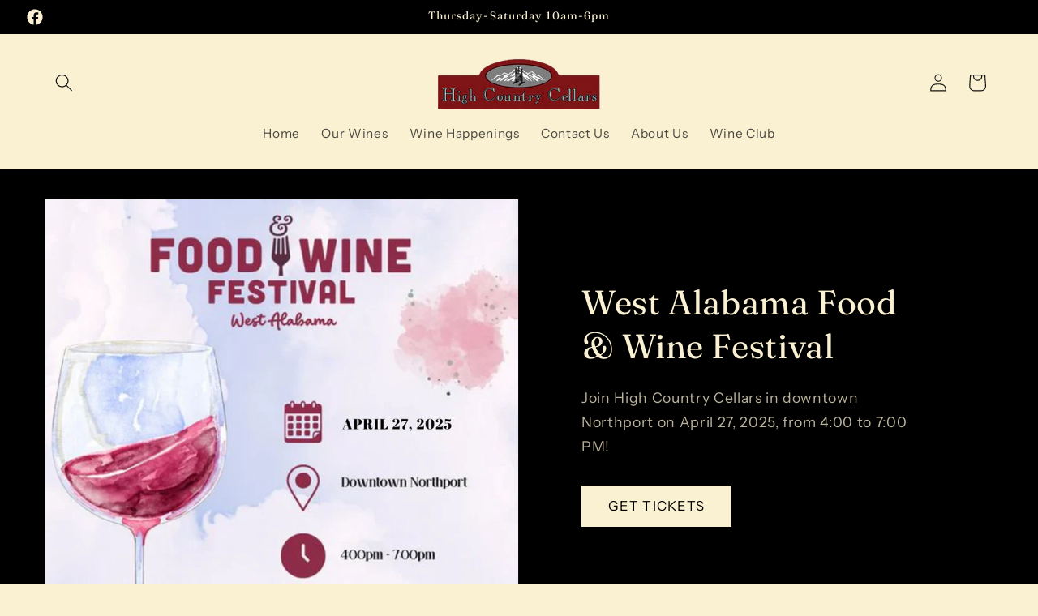

--- FILE ---
content_type: text/css
request_url: https://highcountrycellars.com/cdn/shop/t/11/assets/custom-style.css?v=13950299053003071711765893262
body_size: -88
content:
.vs-products{max-width:var(--page-width);margin:0 auto;padding:0 5rem;display:flex;gap:10px}.vs-products .vs-products-parent{flex-grow:1}.vs-products .vs-products-parent:not(.vs-products-cards) .vs-products-parent-stage{grid-template-columns:repeat(3,1fr);flex-grow:1;padding:0 0 0 10px}.vs-products .vs-products-parent-stage .vs-products-item-img-container .vs-products-item-img-wrapper{width:100%;min-width:100%;max-width:100%;padding:0;margin:0}.vs-products .vs-products-parent:not(.vs-products-cards) .vs-products-item-stage{flex-direction:column;height:100%;box-sizing:border-box}.vs-products .vs-available-parent{padding:0 20px}.vs-products .vs-available-parent .vs-available-states-state div{font-weight:400;font-size:15px}.vs-products .vs-products-parent .vs-products-headline{padding-left:20px}.vs-products .vs-available-parent .vs-available-states-stage .vs-available-pickups-list .vs-available-pickups-item{font-weight:400!important;font-size:15px!important;border-radius:5px}.vs-products .vs-products-parent:not(.vs-products-cards) .vs-products-item-content .vs-products-item-info{width:100%}.vs-products .vs-products-parent:not(.vs-products-cards) .vs-products-item-content .vs-products-item-actions{width:100%}.vs-products .vs-products-parent:not(.vs-products-cards) .vs-products-item-content .vs-products-item-info{width:100%;max-width:100%}.vs-products .vs-products-parent:not(.vs-products-cards) .vs-atc-form{flex-direction:row;gap:10px}.vs-products .vs-products-parent:not(.vs-products-cards) .vs-atc-form .vs-atc-select{width:25%}.vs-products .vs-products-parent:not(.vs-products-cards) .vs-atc-form .vs-atc-select{width:60%;flex-grow:1}.vs-products .vs-products-parent .vs-products-headline{padding:0}.vs-products .vs-available-parent .vs-available-states-stage .vs-available-states-list .vs-available-states-state{border-radius:5px}.vs-products .vs-available-parent{min-width:210px;position:sticky;top:20px}.vs-products .vs-available{border-right:1px solid #0000004f}.vs-products .vs-available-parent .vs-available-header{margin-top:0}.vs-products .vs-products-parent .vs-products-headline{display:none}.vs-products .vs-products-parent .vs-products-item-stage .vs-products-item-info .vs-products-item-productMaker{font-size:16px}.vs-products .vs-products-parent .vs-products-item-stage .vs-products-item-info .vs-products-item-pricing .vs-products-item-pricing-price{font-size:20px}.vs-products .vs-products-parent:not(.vs-products-cards) .vs-products-item-stage{font-size:12px}.vs-products .vs-products-parent .vs-products-item-stage .vs-products-item-img-wrapper .vs-products-item-img{max-width:100%;width:100%;border-radius:12px;max-height:100%;height:auto}.vs-products .vs-products-parent .vs-products-item-stage .vs-products-item-img-container{margin:0}@media (max-width: 1200px){.vs-products .vs-products-parent .vs-products-item-stage .vs-products-item-img-wrapper .vs-products-item-img{height:auto}}@media (max-width: 1100px){.vs-products .vs-products-parent:not(.vs-products-cards) .vs-products-parent-stage{grid-template-columns:repeat(2,1fr);padding:0 30px 0 10px}.vs-products .vs-products-parent .vs-products-item-stage .vs-products-item-img-wrapper{max-height:100%}}@media (max-width: 1084px){.vs-products .vs-products-parent .vs-products-item-stage .vs-products-item-img-wrapper .vs-products-item-img{height:auto}.vs-products{max-width:var(--page-width);margin:0 auto;padding:0}.vs-products .vs-products-parent .vs-products-item-stage .vs-products-item-info .vs-products-item-productMaker{font-size:14px}.vs-products .vs-products-parent .vs-products-item-stage .vs-products-item-info h2{font-size:20px}.vs-products .vs-products-parent .vs-products-item-stage .vs-products-item-info .vs-products-item-pricing .vs-products-item-pricing-price{font-size:16px}.vs-products-parent:not(.vs-products-cards) .vs-products-item-content .vs-products-item-actions{order:1}}@media (max-width: 768px){.vs-products .vs-products-parent:not(.vs-products-cards) .vs-products-parent-stage{padding:0 20px}.vs-products .vs-products-parent:not(.vs-products-cards) .vs-products-item-content .vs-products-item-actions{width:100%;margin-top:0}.vs-products .vs-products-parent:not(.vs-products-cards) .vs-products-item-content .vs-products-item-info{width:100%;max-width:100%}.vs-products .vs-products-parent:not(.vs-products-cards) .vs-atc-form{flex-direction:row}.vs-products .vs-products-parent:not(.vs-products-cards) .vs-products-item-content .vs-products-item-desc-stage{order:2}.vs-products .vs-products-parent:not(.vs-products-cards) .vs-products-parent-stage{grid-template-columns:repeat(2,1fr);padding:0 20px}.vs-products{display:block}}.vs-products .vs-products-parent .vs-products-item-stage .vs-products-item-info h2{font-size:24px}@media (max-width: 600px){.vs-products .vs-products-parent:not(.vs-products-cards) .vs-products-parent-stage{grid-template-columns:repeat(1,1fr);padding:0 20px}.vs-products .vs-products-parent:not(.vs-products-cards) .vs-products-item-stage{padding:20px}.vs-products .vs-products-parent:not(.vs-products-cards) .vs-products-item-content .vs-products-item-info{padding:0}.vs-products .vs-products-parent:not(.vs-products-cards) .vs-products-item-content .vs-products-item-desc-stage{padding:0;margin-top:10px}.vs-products .vs-products-parent:not(.vs-products-cards) .vs-atc-form{gap:10px}.vs-products .vs-products-parent-stage .vs-products-item-img-container .vs-products-item-img-wrapper{margin:0}.vs-products-parent .vs-products-item-stage .vs-products-item-content{display:flex;flex-direction:column}.vs-products-parent .vs-products-item-stage .vs-atc-button-stage{flex-grow:1}.vs-products .vs-products-parent:not(.vs-products-cards) .vs-atc-form .vs-atc-select{width:24%;flex-grow:unset}}
/*# sourceMappingURL=/cdn/shop/t/11/assets/custom-style.css.map?v=13950299053003071711765893262 */
